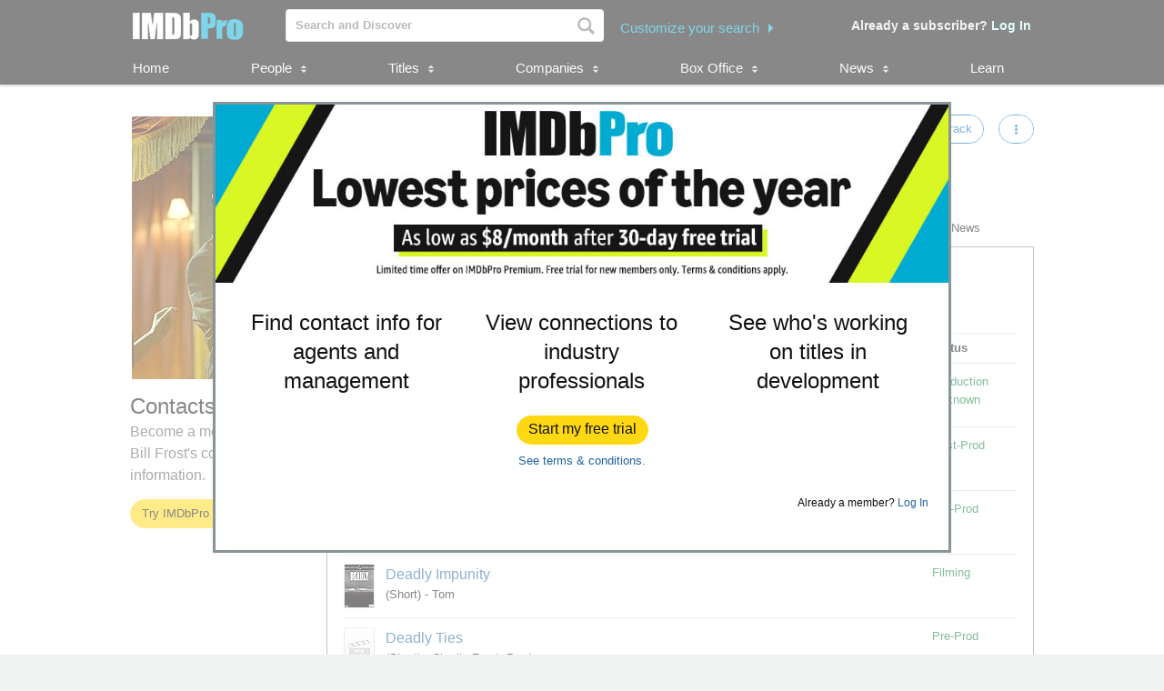

--- FILE ---
content_type: application/x-javascript; charset=UTF-8
request_url: https://images-na.ssl-images-amazon.com/images/I/31jdfgcsPAL.js?AUIClients/AmazonUIFormControlsJS
body_size: 3635
content:
(function(d){var q=window.AmazonUIPageJS||window.P,n=q._namespace||q.attributeErrors,a=n?n("AmazonUIFormControlsJS","AmazonUI"):q;a.guardFatal?a.guardFatal(d)(a,window):a.execute(function(){d(a,window)})})(function(d,q,n){d.register("prv:a-form-states",function(){function a(a){return function(b){b.removeClass(a)}}function c(a){return function(b){b.addClass(a)}}function b(a){return function(b){return b.hasClass(a)}}return{disabled:{cssClass:"a-form-disabled",disabled:!0,enterState:function(a){a.addClass(this.cssClass);
a.prop("disabled",this.disabled)},exitState:function(a){a.removeClass(this.cssClass);a.prop("disabled",!this.disabled)},match:function(a){return a.hasClass(this.cssClass)&&a.prop("disabled")}},error:{enterState:c("a-form-error"),exitState:a("a-form-error"),match:b("a-form-error")},inactive:{enterState:c("a-form-inactive"),exitState:a("a-form-inactive"),match:b("a-form-inactive")},selected:{enterState:c("a-form-selected"),exitState:a("a-form-selected"),match:b("a-form-selected")},normal:{enterState:c("a-form-normal"),
exitState:a("a-form-normal"),match:b("a-form-normal")}}});"use strict";d.when("A").register("prv:a-base-form-control-specs",function(a){var c=a.$;return a.createClass({matchTag:function(a){return this.tag?a.is(this.tag):!0},matchType:function(b){if(!this.attrs||!this.attrs.type)return!0;var c=this.attrs.type;return 0<=a.indexOfArray(a.isArray(c)?c:[c],b.attr("type"))},matchCssClass:function(a){return this.attrs&&this.attrs.cssClass?a.hasClass(this.attrs.cssClass):!0},isCoreElement:function(a){return this.matchTag(a)&&
this.matchType(a)&&this.matchCssClass(a)},getCoreElement:function(a){var b=this;return this.isCoreElement(a)?a:a.find(this.tag).filter(function(){return b.isCoreElement(c(this))}).first()},isVisualElement:function(a){return this.visualElementSelector?a.is(this.visualElementSelector):this.isCoreElement(a)},getVisualElement:function(a){return this.isVisualElement(a)?a:this.visualElementSelector?a.closest(this.visualElementSelector):a},getWrapperElement:function(a){if(this.wrapperElementSelector){var b=
a.closest(this.wrapperElementSelector);return 0<b.length?b:a}return a}})});"use strict";d.when("A").register("prv:a-form-util",function(a){var c=0;return{setElementId:function(a){if(!a.attr("id")){var b="a-form-control-auto-id-"+c++;a.attr("id",b)}}}});"use strict";d.when("A","a-component","prv:a-form-util","prv:a-form-control-interfaces").register("a-form-control",function(a,c,b,k){var e=c.create({init:function(a,c){this._super(a,c);a=this.specs;this._$coreElement=a.getCoreElement(this._$element);
b.setElementId(this._$coreElement);this._$visualElement=a.getVisualElement(this._$coreElement);this.isInstanceOf("stateTransitionableControl")&&this._resolveFormState();this._$wrapperElement=a.getWrapperElement(this._$visualElement)},getNativeElement:function(){return this._$coreElement[0]},isInstanceOf:function(b){return 0<=a.indexOfArray(this.specs.interfaces||[],b)}});return{create:function(b){b&&b.specs||d.error("Form control specs required","AmazonUIFormControlsJS","createFormControl");a.extend(b,
k.resolveControlImplementation(b));return e.extend(b)}}});"use strict";d.when("A","prv:a-form-states","a-tooltip","a-dropdown-select-apis").register("prv:a-form-control-interfaces",function(a,c,b,d){function e(h,b){var w=a.$.extend({},c,b||{});return a.reduce(h||[],function(a,h){w.hasOwnProperty(h)&&(a[h]=w[h]);return a},{})}function g(h){return a.reduce(h||[],function(h,b){x.hasOwnProperty(b)&&a.extend(h,x[b]);return h},{})}var l=a.$,k=function(){var h={};a.each([].slice.call(arguments),function(b){a.mixin(h,
b)});return h},m={hasClass:function(){return l.fn.hasClass.apply(this._$visualElement,arguments)},addClass:function(){l.fn.addClass.apply(this._$visualElement,arguments)},removeClass:function(){l.fn.removeClass.apply(this._$visualElement,arguments)},prop:function(){var a=l.fn.prop.apply(this._$coreElement,arguments);return a&&a.jquery?n:a},attr:function(){var a=l.fn.attr.apply(this._$coreElement,arguments);return a&&a.jquery?n:a},removeAttr:function(){l.fn.removeAttr.apply(this._$coreElement,arguments)},
removeData:function(a){this._$wrapperElement.removeAttr("data-"+a)},data:function(a,b){return(a=this._$wrapperElement.attr("data-"+a,b))&&a.jquery?n:a}},t={trigger:function(a){this._$coreElement.trigger(a)},on:function(){l.fn.bind.apply(this._$coreElement,arguments)},off:function(){l.fn.unbind.apply(this._$coreElement,arguments)}},y=k(m,t,{check:function(a){this.isChecked()||(this._$coreElement.prop("checked",!0),a||this.trigger("change"))},uncheck:function(a){this.isChecked()&&(this.prop("checked",
!1),a||this.trigger("change"))},isChecked:function(){return this._$coreElement.is(":checked")}}),u=k(m,{setPlaceholder:function(a){this.attr("placeholder",a)}}),p=k(t,{focus:function(){this.trigger("focus")}}),v=k(m,{setTooltip:function(h,c,f){this.removeTooltip();b.create(this._$coreElement,{position:c,activate:f,content:a.escapeHtml(h)});this.attr("title",a.escapeHtml(h))},removeTooltip:function(){b.remove(this._$coreElement);this.removeAttr("title")}});k=k(m,{getState:function(){return this._state},
setState:function(a){if(this._applicableStateConfigs.hasOwnProperty(a)&&this.getState()!==a){var b=this._getApplicableStateConfig(this.getState());b&&b.exitState(this);this._getApplicableStateConfig(a).enterState(this);this._state=a}},isDisabled:function(){return"disabled"===this._state},isError:function(){return"error"===this._state},_resolveFormState:function(){var b=this.specs;b=e(b.applicableStates,b.formStates);for(var c=a.keys(b),f="normal",g=0;g<c.length;g++)if(b[c[g]].match(this)){f=c[g];
break}this._state=f;this._applicableStateConfigs=b},_getApplicableStateConfig:function(a){return this._applicableStateConfigs[a]}});var f={};a.mixin(f,d,"getOptions getOption addOptions addOption removeOptions removeOption".split(" "));var z={show:function(){this._$wrapperElement.show()},hide:function(){this._$wrapperElement.hide()},isHidden:function(){return!this._$wrapperElement.is(":visible")},val:function(a,b){if("undefined"!==typeof a&&a!==this._$coreElement.val())this._$coreElement.val(a),b||
"function"!==typeof this.trigger||this.trigger("change");else return this._$coreElement.val()}},x={domEventTriggerableControl:t,domManipulableControl:m,checkableControl:y,typeableControl:u,focusableControl:p,declarativeActionControl:{setDeclarativeAction:function(b,c){a.declarative.create(this._$coreElement,b,c)},removeDeclarativeAction:function(b){a.declarative.remove(this._$coreElement,b)}},tooltipableControl:v,stateTransitionableControl:k,selectableControl:f};return{resolveControlImplementation:function(b){var c=
b.specs||{},f=c.mixins||[];c=g(c.interfaces||[]);var e={};f&&f.length&&a.mixin(c,z,f);f=a.filter(a.keys(c),function(a){return!b.hasOwnProperty(a)});a.mixin(e,c,f);return e}}});"use strict";d.when("A").register("prv:a-form-control-proxy",function(a){function c(a,b){if("function"===typeof a[b])return function(){return a[b].apply(a,arguments)}}function b(b,g){var e=a.reduce(b,function(a,b){(b=c(b,g))&&a.push(b);return a},[]);return function(){var b=a.copy([].slice.call(arguments));return a.each(e,function(a){return a.apply(null,
b)})}}function d(a){var b=[],c;for(c in a)"function"===typeof a[c]&&0!==c.indexOf("_")&&b.push(c);return b}function e(b){return a.reduce(d(b),function(a,g){var e=c(b,g);e&&(a[g]=e);return a},{})}function g(c){var g={};g.length=c.length;var e=a.map(c,function(a){return l(a)});g.get=function(a){if(e&&e.length>=a+1)return e[a]};a.each(r,function(b){"function"===typeof a[b]&&(g[b]=function(){var c=[].slice.call(arguments);c.unshift(e);return a[b].apply(g,c)})});var k=d(c[0]);return a.reduce(k,function(g,
f){if(0>a.indexOfArray(m,f)){var e=b(c,f);e&&(g[f]=e)}return g},g)}function l(b){return a.isArray(b)&&1<b.length?g(b):e(a.isArray(b)?b[0]:b)}var r=["each","map","reduce","filter"],m=["getState","isDisabled","isError","isHidden","getNativeElement"];return{create:l}});"use strict";d.when("A","prv:a-form-control-proxy","a-text-input","a-form-radio-button","a-form-textarea","a-form-checkbox","a-form-multiselect").register("a-form",function(a,c,b,k,e,g,l){function r(a,b){a.is("input,select,textarea")||
(a=a.find("input,select,textarea").first());return b&&"function"===typeof b?b(a):null}function m(a){return function(b,c){return u(this,b,c,a)}}function n(b,c){for(var g=a.keys(c||{}),e=0;e<g.length;e++){var f=g[e],d=c[f];f=b.$el.find('[name\x3d"'+a.escapeJquerySelector(f)+'"]');f.length&&(f.is("select[multiple]")||1<f.length&&f.is("[type\x3dcheckbox]")||1<f.length&&f.is("[type\x3dradio]")?f.val([].concat(d)):a.isArray(d)&&f.length===d.length?f.val(function(a){return d[a]}):f.val(d))}}function q(b){b=
b.$el.serializeArray();return a.reduce(b,function(b,c){b.hasOwnProperty(c.name)?(a.isArray(b[c.name])||(b[c.name]=[b[c.name]]),b[c.name].push(c.value)):b[c.name]=c.value;return b},{})}function u(b,g,e,d){var f=b.$el;b=p(g,f);if(!b||!b.length)return null;e?(e=a.reduce(b,function(b,c){if((c=r(p(c),d))&&!c.jquery){var g=c.getNativeElement().name,e=c.specs.tag;b.hasOwnProperty(g)||(e=p(e+('[name\x3d"'+a.escapeJquerySelector(g)+'"]'),f),b[g]=1<e.length?r(e,d):c)}return b},{}),e=a.values(e)):e=a.map(b,
function(a){return r(p(a),d)});return c.create(e)}var p=a.$,v=a.createClass({init:function(b){b=p(b);b.is("form")?a.constProp(this,"$el",b):a.constProp(this,"$el",b.closest("form"));this.$el&&this.$el.length||d.error("The selector does not resolve back to a form","AmazonUIFormControlsJS","Form")},getTextInput:m(b),getRadioButton:m(k),getTextArea:m(e),getCheckbox:m(g),getMultiSelect:m(l),val:function(a){if(p.isPlainObject(a))n(this,a);else return q(this)},reset:function(){this.$el[0].reset()}});return function(a){return new v(a)}});
"use strict";d.when("A","prv:a-base-form-control-specs","prv:a-text-input-specs-overrides").register("prv:a-text-input-specs",function(a,c,b){return new (c.extend(a.extend({tag:"input",attrs:{type:"text color date datetime datetime-local email month number password search tel time url week".split(" ")},wrapperElementSelector:".a-input-text-addon-group-wrapper",applicableStates:["normal","disabled","error","inactive","selected"],interfaces:["stateTransitionableControl","typeableControl","focusableControl",
"tooltipableControl"],mixins:["show","hide","isHidden","val"]},b)))});"use strict";d.declare("prv:a-text-input-specs-overrides",{attrs:{cssClass:"a-input-text"}});"use strict";d.when("A","a-form-control","prv:a-text-input-specs").register("a-text-input",function(a,c,b){var d=c.create({_componentName:"form_TextInput",specs:b,init:function(a,b){this._super(a,b)}});return function(a,b){return new d(a,b)}});"use strict";d.when("A","prv:a-base-form-control-specs","prv:a-form-textarea-specs-overrides").register("prv:a-form-textarea-specs",
function(a,c,b){return new (c.extend(a.extend({tag:"textarea",applicableStates:["normal","disabled","error","inactive","selected"],interfaces:["stateTransitionableControl","typeableControl","focusableControl"],wrapperElementSelector:".a-input-text-wrapper",mixins:["show","hide","isHidden","val"]},b)))});"use strict";d.declare("prv:a-form-textarea-specs-overrides",{});"use strict";d.when("A","a-form-control","prv:a-form-textarea-specs").register("a-form-textarea",function(a,c,b){var d=c.create({_componentName:"form_TextArea",
specs:b,init:function(a,b){this._super(a,b)}});return function(a,b){return new d(a,b)}});"use strict";d.when("A","prv:a-base-form-control-specs","prv:a-form-radio-button-specs-overrides").register("prv:a-form-radio-button-specs",function(a,c,b){return new (c.extend(a.extend({tag:"input",attrs:{type:"radio"},visualElementSelector:".a-radio",applicableStates:["normal","disabled","error","inactive","selected"],mixins:["show","hide","isHidden"],interfaces:["checkableControl","focusableControl","tooltipableControl",
"stateTransitionableControl"]},b)))});"use strict";d.declare("prv:a-form-radio-button-specs-overrides",{formStates:{disabled:{enterState:function(a){a.prop("disabled",!0)},exitState:function(a){a.prop("disabled",!1)},match:function(a){return a.prop("disabled")}}}});"use strict";d.when("A","a-form-control","prv:a-form-radio-button-specs").register("a-form-radio-button",function(a,c,b){var d=c.create({_componentName:"form_RadioButton",specs:b,init:function(a,b){this._super(a,b)},val:function(a,b){if(a)this._$coreElement.val(1<
this._$coreElement.length?[a]:a),b||this.trigger("change");else return 1<this._$coreElement.length?this._$coreElement.filter(":checked").val():this._$coreElement.val()}});return function(a,b){return new d(a,b)}});"use strict";d.when("A","prv:a-base-form-control-specs","prv:a-form-checkbox-specs-overrides").register("prv:a-form-checkbox-specs",function(a,c,b){return new (c.extend(a.extend({tag:"input",attrs:{type:"checkbox"},visualElementSelector:".a-checkbox",applicableStates:["normal","disabled",
"error","inactive"],mixins:["show","hide","isHidden","val"],interfaces:["checkableControl","focusableControl","tooltipableControl","stateTransitionableControl"]},b)))});"use strict";d.declare("prv:a-form-checkbox-specs-overrides",{formStates:{disabled:{enterState:function(a){a.prop("disabled",!0)},exitState:function(a){a.prop("disabled",!1)},match:function(a){return a.prop("disabled")}}}});"use strict";d.when("A","a-form-control","prv:a-form-checkbox-specs").register("a-form-checkbox",function(a,
c,b){var d=c.create({_componentName:"form_Checkbox",specs:b,init:function(a,b){this._super(a,b)}});return function(a,b){return new d(a,b)}});"use strict";d.when("A","prv:a-base-form-control-specs").register("prv:a-form-multiselect-specs",function(a,c){return new (c.extend({tag:"select",attrs:{cssClass:"a-select-multiple"},formStates:{disabled:{enterState:function(a){a.prop("disabled",!0)},exitState:function(a){a.prop("disabled",!1)},match:function(a){return a.prop("disabled")}}},applicableStates:["normal",
"disabled"],interfaces:["focusableControl","selectableControl","stateTransitionableControl"],mixins:["show","hide","isHidden"]}))});"use strict";d.when("A","a-form-control","prv:a-form-multiselect-specs").register("a-form-multiselect",function(a,c,b){var d=a.constants.NOOP,e=c.create({_componentName:"form_MultiSelect",specs:b,init:function(b,c){this._super(b,c);this.options={$select:this._$coreElement,$button:a.$([])}},val:function(b,c){var d=this._$coreElement,e=d.val();if(b)b=a.isArray(b)?b:[b],
a.equals(e,b)||(d.val(b),c||this.trigger("change"));else return e},hidePopover:d,refreshPopover:d});return function(a,b){return new e(a,b)}})});